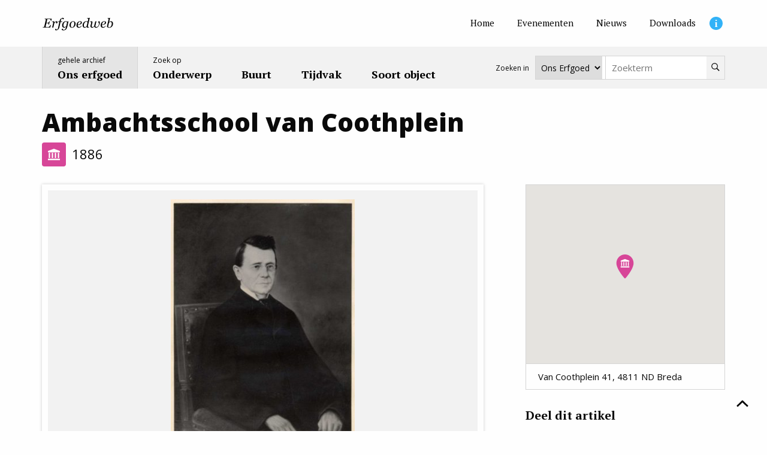

--- FILE ---
content_type: text/html; charset=UTF-8
request_url: https://erfgoed.breda.nl/erfgoed/archief/ambachtsschool-van-coothplein
body_size: 6204
content:
                

    <!doctype html>
<html lang="nl">
    <head>
        <meta charset="utf-8">
        <meta http-equiv="X-UA-Compatible" content="IE=edge">
        <meta name="viewport" content="width=device-width, initial-scale=1, minimum-scale=1">

        <!--
            ##############################
            ####                      ####
            ####    Copyright 2026    ####
            ####      Visited.nl      ####
            ####                      ####
            ##############################
        -->

        <script>
            window.csrfTokenName = "CRAFT_CSRF_TOKEN";
            window.csrfTokenValue = "ibAWsTezKa\u002DvYw_vbY1i4vID_kBIbCGwiNeFd2EtMvnzK3tlNytA_uHpRe57hFrL\u002D1p1tT7PGq6tNpx5HQZUx6Xm_R8De1qInl8KAlRNdro\u003D";
        </script>
        <script src="/assets/js/firstload.js?v=e8dadc9d363d93f98641ae833de6639c200805d5"></script>

        

        <style type="text/css">
            [x-cloak] {
                display: none !important;
            }
        </style>
        <style>
            .soort_bg_archeologie {
            background-color: #488776 !important;
        }

        .soort_bg_alt_archeologie {
            background-color: #539d89 !important;
        }

        .soort_bg_hover_archeologie:hover,
        .soort_bg_hover_archeologie:focus,
        .soort_bg_hover_archeologie:focus-within {
            background-color: #488776 !important;
        }

        .soort_bg_alt_hover_archeologie:hover,
        .soort_bg_alt_hover_archeologie:focus,
        .soort_bg_alt_hover_archeologie:focus-within {
            background-color: #539d89 !important;
        }
            .soort_bg_bouwwerken {
            background-color: #d74698 !important;
        }

        .soort_bg_alt_bouwwerken {
            background-color: #ed4fa8 !important;
        }

        .soort_bg_hover_bouwwerken:hover,
        .soort_bg_hover_bouwwerken:focus,
        .soort_bg_hover_bouwwerken:focus-within {
            background-color: #d74698 !important;
        }

        .soort_bg_alt_hover_bouwwerken:hover,
        .soort_bg_alt_hover_bouwwerken:focus,
        .soort_bg_alt_hover_bouwwerken:focus-within {
            background-color: #ed4fa8 !important;
        }
            .soort_bg_gebeurtenissen {
            background-color: #1b467b !important;
        }

        .soort_bg_alt_gebeurtenissen {
            background-color: #205391 !important;
        }

        .soort_bg_hover_gebeurtenissen:hover,
        .soort_bg_hover_gebeurtenissen:focus,
        .soort_bg_hover_gebeurtenissen:focus-within {
            background-color: #1b467b !important;
        }

        .soort_bg_alt_hover_gebeurtenissen:hover,
        .soort_bg_alt_hover_gebeurtenissen:focus,
        .soort_bg_alt_hover_gebeurtenissen:focus-within {
            background-color: #205391 !important;
        }
            .soort_bg_gebieden {
            background-color: #5aa773 !important;
        }

        .soort_bg_alt_gebieden {
            background-color: #67bf84 !important;
        }

        .soort_bg_hover_gebieden:hover,
        .soort_bg_hover_gebieden:focus,
        .soort_bg_hover_gebieden:focus-within {
            background-color: #5aa773 !important;
        }

        .soort_bg_alt_hover_gebieden:hover,
        .soort_bg_alt_hover_gebieden:focus,
        .soort_bg_alt_hover_gebieden:focus-within {
            background-color: #67bf84 !important;
        }
            .soort_bg_personen {
            background-color: #bc3233 !important;
        }

        .soort_bg_alt_personen {
            background-color: #d2393a !important;
        }

        .soort_bg_hover_personen:hover,
        .soort_bg_hover_personen:focus,
        .soort_bg_hover_personen:focus-within {
            background-color: #bc3233 !important;
        }

        .soort_bg_alt_hover_personen:hover,
        .soort_bg_alt_hover_personen:focus,
        .soort_bg_alt_hover_personen:focus-within {
            background-color: #d2393a !important;
        }
            .soort_bg_voorwerpen {
            background-color: #47a2ce !important;
        }

        .soort_bg_alt_voorwerpen {
            background-color: #4db2e3 !important;
        }

        .soort_bg_hover_voorwerpen:hover,
        .soort_bg_hover_voorwerpen:focus,
        .soort_bg_hover_voorwerpen:focus-within {
            background-color: #47a2ce !important;
        }

        .soort_bg_alt_hover_voorwerpen:hover,
        .soort_bg_alt_hover_voorwerpen:focus,
        .soort_bg_alt_hover_voorwerpen:focus-within {
            background-color: #4db2e3 !important;
        }
    </style>

        <link rel="stylesheet" href="/assets/css/init.css?v=e8dadc9d363d93f98641ae833de6639c200805d5">
        <link href="https://fonts.googleapis.com/css2?family=Open+Sans:wght@400;700;800&family=PT+Serif:wght@400;700&display=swap" rel="stylesheet">

        				
	<title>Ambachtsschool van Coothplein - Erfgoedweb Breda</title>
	<meta name="description" content="Leopold Frans Willem van Cooth (1814-1880), arts, was omstreeks" />

	<meta property="fb:app_id" content="">
	<meta property="og:url" content="https://erfgoed.breda.nl/erfgoed/archief/ambachtsschool-van-coothplein" />
	<meta property="og:type" content="website" />
	<meta property="og:title" content="Ambachtsschool van Coothplein - Erfgoedweb Breda" />
	<meta property="og:image" content="https://erfgoed.breda.nl/upload/imported/_1200x630_crop_center-center_none/119.jpg" />
	<meta property="og:image:width" content="1200" />
	<meta property="og:image:height" content="630" />
	<meta property="og:description" content="Leopold Frans Willem van Cooth (1814-1880), arts, was omstreeks" />
	<meta property="og:site_name" content="Erfgoedweb Breda" />
	<meta property="og:locale" content="nl" />
	<meta property="og:locale:alternate" content="nl" />
	
	<meta name="twitter:card" content="summary_large_image" />
	<meta name="twitter:site" content="" />
	<meta name="twitter:url" content="https://erfgoed.breda.nl/erfgoed/archief/ambachtsschool-van-coothplein" />
	<meta name="twitter:title" content="Ambachtsschool van Coothplein - Erfgoedweb Breda" />
	<meta name="twitter:description" content="Leopold Frans Willem van Cooth (1814-1880), arts, was omstreeks" />
	<meta name="twitter:image" content="https://erfgoed.breda.nl/upload/imported/_1200x600_crop_center-center_none/119.jpg" />

	
	<link rel="home" href="https://erfgoed.breda.nl/" />
	<link rel="canonical" href="https://erfgoed.breda.nl/erfgoed/archief/ambachtsschool-van-coothplein">

        <link rel="shortcut icon" href="/favicon.ico?v=e8dadc9d363d93f98641ae833de6639c200805d5" type="image/x-icon"/>

                    <script>
        (function(w,d,s,l,i){w[l]=w[l]||[];w[l].push({'gtm.start':
            new Date().getTime(),event:'gtm.js'});var f=d.getElementsByTagName(s)[0],
            j=d.createElement(s),dl=l!='dataLayer'?'&l='+l:'';j.async=true;j.src=
            'https://www.googletagmanager.com/gtm.js?id='+i+dl;f.parentNode.insertBefore(j,f);
        })(window,document,'script','dataLayer','GTM-NDLM24L');
    </script>
    </head>
    <body>
            <noscript><iframe src="https://www.googletagmanager.com/ns.html?id=GTM-NDLM24L" height="0" width="0" style="display:none; visibility:hidden"></iframe></noscript>

                    <input type="hidden" autofocus="true" />

            <main class="wrapper">

                <header class="header_wrapper" x-data="hamburgerMenu()" :class="{'is_open':open}" id="top">
                    <div class="header">
                        <div class="top">
                            <nav class="inner">
                                <a href="https://erfgoed.breda.nl/" class="logo">
                                    <img src="/assets/img/erfgoed-breda.svg" alt="Erfgoedweb Breda">
                                </a>

                                                                    <ul class="menu_top">
                                                                                    <li>
                                                                                                
                                                <a href="https://erfgoed.breda.nl/" class=" " aria-label="Home">
                                                    <span>Home</span>
                                                </a>
                                            </li>
                                                                                    <li>
                                                                                                
                                                <a href="https://erfgoed.breda.nl/evenementen" class=" " aria-label="Evenementen">
                                                    <span>Evenementen</span>
                                                </a>
                                            </li>
                                                                                    <li>
                                                                                                
                                                <a href="https://erfgoed.breda.nl/nieuws" class=" " aria-label="Nieuws">
                                                    <span>Nieuws</span>
                                                </a>
                                            </li>
                                                                                    <li>
                                                                                                
                                                <a href="https://erfgoed.breda.nl/downloads" class=" " aria-label="Downloads">
                                                    <span>Downloads</span>
                                                </a>
                                            </li>
                                                                                    <li>
                                                                                                
                                                <a href="https://erfgoed.breda.nl/informatie" class="info_item " aria-label="Informatie">
                                                    <span>Informatie</span>
                                                </a>
                                            </li>
                                                                            </ul>
                                
                            </nav>
                        </div>
                        <div class="bottom">
                            <nav class="inner">
                                                                    <ul class="menu_main">
                                                                                                                                                                                                                                                                        <li class="current">
                                                <a href="https://erfgoed.breda.nl/erfgoed/archief">
                                                                                                            <span>gehele archief</span>
                                                                                                        <strong>Ons erfgoed</strong>
                                                </a>
                                            </li>
                                                                                                                                                                            <li >
                                                <a href="https://erfgoed.breda.nl/erfgoed/onderwerp">
                                                                                                            <span>Zoek op</span>
                                                                                                        <strong>Onderwerp</strong>
                                                </a>
                                            </li>
                                                                                                                                                                            <li >
                                                <a href="https://erfgoed.breda.nl/erfgoed/locatie">
                                                                                                        <strong>Buurt</strong>
                                                </a>
                                            </li>
                                                                                                                                                                            <li >
                                                <a href="https://erfgoed.breda.nl/erfgoed/periode">
                                                                                                        <strong>Tijdvak</strong>
                                                </a>
                                            </li>
                                                                                                                                                                            <li >
                                                <a href="https://erfgoed.breda.nl/erfgoed/soort">
                                                                                                        <strong>Soort object</strong>
                                                </a>
                                            </li>
                                                                            </ul>
                                
                                

    
<div x-data="{ target: 'https://erfgoed.breda.nl/erfgoed/archief' }" class="search_form_wrapper">
    <p class="search_form_text">
        Zoeken in
    </p>
    <select x-model="target" class="search_form_select">
                    <option value="https://erfgoed.breda.nl/erfgoed/archief" selected="selected">Ons Erfgoed</option>
                    <option value="https://erfgoed.breda.nl/nieuws" >Nieuws</option>
            </select>

    <form class="input_group search_form" action="https://erfgoed.breda.nl/erfgoed/archief" :action="target" method="get">
        <label for="q">Zoekterm</label>
        <input type="search" name="q" id="q" value="" placeholder="Zoekterm">
        <button type="submit" aria-label="Zoeken">
            <span>Zoeken</span>
                <svg class="" aria-label="search">
        <title>search</title>
        <use xlink:href="/assets/svg/spritemap.svg#sprite-search"></use>
    </svg>
        </button>
    </form>
</div>
                                                                                                                                                                                            </nav>
                        </div>
                    </div>

                    <div class="mobile_header">
                        <a href="https://erfgoed.breda.nl/" class="logo">
                            <img src="/assets/img/erfgoed-breda.svg" alt="Erfgoedweb Breda">
                        </a>
                        <button class="hamburger" :class="{'is_open':open}" @click="toggle($el)">
                            <span></span>
                        </button>
                    </div>
                </header>

                
                <div class="main">
                                            <div class="grid-container">
                                <div class="archief_detail">

        
            <div class="archief_detail_top">
                <h1>Ambachtsschool van Coothplein</h1>
                <div class="tijdvak">
                    <div class="icons">
                                                                            <div class="soort_icon soort_bg_bouwwerken" data-tippy-content="Bouwwerken">
                                    <img class="lazyload" src="[data-uri]" alt="Bouwwerken" data-src="https://erfgoed.breda.nl/upload/main/Icons_new/icons/bouwwerken.svg">
                            </div>
            
                                            </div>
                                            <span>1886</span>
            
                </div>
            </div>
        
        <div class="grid_big_gap">
            <div class="cell cell_8">

                
                    <div class="erfgoed_detail_slider flickity" data-option='{ "wrapAround": false }'>
                                                                            <div class="slide">
                                                                    
                                    <div class="image">
                                        <img class="lazyload img" src="[data-uri]" width="700" height="450" alt="119" data-srcset="https://erfgoed.breda.nl/upload/imported/_700x450_fit_center-center_none/119.jpg, https://erfgoed.breda.nl/upload/imported/_642x900_fit_center-center_none/119.jpg 2x">

                                        <img class="placeholder" src="[data-uri]" width="700" height="450" alt="119">
                                    </div>
                                                                            <div class="description">
                                            <p>Leopold Frans Willem van Cooth</p>
                                        </div>
                                                                                                </div>
                        
                                            </div>

                    
    <div class="matrix " x-data="{ open:false }">

                    
            
                                                    
                                                                    <div class="matrix_grid">
                
                <div class="cell cell_12">
                                    <div class="text">
    <p>Leopold Frans Willem van Cooth (1814-1880), arts, was omstreeks 1870 een van de rijkste mannen in West-Brabant en een echte filantroop. Hij zat in de periode 1851 tot 1853 in de gemeenteraad. Daarnaast was hij onder meer bestuurder van het Rooms Burgerweeshuis. Bij zijn overlijden stelde hij aan de stad Breda een legaat van 300.000 gulden beschikbaar. Het geld was bestemd voor het oprichten van een ambachtsschool, het bouwen van een aantal woningen en het instellen van een prijs voor leerlingen met goed gedrag en geen verzuim. Anderhalf jaar voor zijn overlijden stelde hij een geestelijk testament op. In een pagina's lang betoog zette Van Cooth zijn bezwaren uiteen tegen de Rooms-Katholieke Kerk. Hij was een voorstander van openbaar onderwijs.</p>
</div>
            
                </div>
                    
        
                    </div>
        
    </div>

                                                                                                                        
                        <div class="erfgoed_detail_tags">
                            <h3>Meer over...</h3>
                            <ul class="tags_list">
                                                                    <li>
                                        <a href="https://erfgoed.breda.nl/erfgoed/archief?tag=openbaar">
                                            Openbaar
                                        </a>
                                    </li>
                                                                    <li>
                                        <a href="https://erfgoed.breda.nl/erfgoed/archief?tag=onderwijs">
                                            Onderwijs
                                        </a>
                                    </li>
                                                                    <li>
                                        <a href="https://erfgoed.breda.nl/erfgoed/archief?tag=filantroop">
                                            Filantroop
                                        </a>
                                    </li>
                                                                    <li>
                                        <a href="https://erfgoed.breda.nl/erfgoed/archief?tag=ambachtsschool">
                                            Ambachtsschool
                                        </a>
                                    </li>
                                                                    <li>
                                        <a href="https://erfgoed.breda.nl/erfgoed/archief?tag=cooth">
                                            Cooth
                                        </a>
                                    </li>
                                                            </ul>
                        </div>
                    
                            </div>
            <div class="cell cell_4">
                
                                            <div class="side_group">
                            
                            <div class="erfgoed_detail_map_wrapper">
                                <div class="erfgoed_detail_map" id="erfgoed_detail_map"></div>
                            </div>
                                                            <div class="erfgoed_detail_adres">
                                    Van Coothplein 41, 4811 ND Breda
                                </div>
                            
                            <script>
                                var map_data = {"lat":51.5832069266,"lng":4.7746481667,"zoom":16,"kmz_layers":[],"soort_icon":"https:\/\/erfgoed.breda.nl\/upload\/main\/Icons_new\/markers\/bouwwerken.svg"};
                            </script>
                        </div>
                    
                                        
                                        
                    
                    
                    
                    <div class="side_group">
                        <h3>Deel dit artikel</h3>
                        
<div class="sharer">
    <button class="facebook" data-sharer="facebook" data-hashtag="ErfgoedBreda" data-url="/erfgoed/archief/ambachtsschool-van-coothplein">Facebook</button>
    <button class="twitter" data-sharer="twitter" data-title="Ambachtsschool van Coothplein" data-hashtags="ErfgoedBreda" data-url="/erfgoed/archief/ambachtsschool-van-coothplein">Twitter</button>
    <button class="email" data-sharer="email" data-title="Ambachtsschool van Coothplein" data-url="/erfgoed/archief/ambachtsschool-van-coothplein" data-subject="Ambachtsschool van Coothplein">Email</button>
</div>                    </div>

                
                <div class="side_group">
    <h3>Nieuwsbrief</h3>

    <a href="https://stadsarchief-breda.email-provider.nl/memberforms/subscribe/standalone/form/?a=sg6l4kbovd&l=ngenueac12" target="_blank" class="button secondary">Aanmelden</a>
</div>
            </div>
        </div>

                                                            <div>
                    <h3>Ook interessant</h3>

                    <div class="erfgoed_detail_linked">
                        <div class="grid_five">
                                                                                        <div class="cell cell_sm_half cell_2">
                                    <a href="https://erfgoed.breda.nl/erfgoed/archief/tuinbouwlaan-brabantpark" class="archief_item soort_bg_gebieden soort_bg_alt_hover_gebieden" title="Tuinbouwlaan (Brabantpark)">
    <div class="image">
        
                                    
                <img class="lazyload" src="[data-uri]" width="220" height="220" alt="Tuinbouwlaan (Brabantpark)" data-srcset="https://erfgoed.breda.nl/upload/media_library/straatnamen/_220x220_crop_center-center_none/STR327_Tuinbouwlaan_19680500.jpg, https://erfgoed.breda.nl/upload/media_library/straatnamen/_440x440_crop_center-center_none/STR327_Tuinbouwlaan_19680500.jpg 2x">
                        </div>
    <div class="body">
        <div class="top">
            <h3>
                Tuinbouwlaan
            </h3>
                                        <span>1927 tot heden</span>
    
                    </div>
        <p>
            De Tuinbouwlaan is zijn bestaan begonnen als een doodlopende, naamloze zijsteeg van de Teteringsedijk en later genoemd naar de Rooms-katholieke Land- en Tuinbouwschool Sint Walfried aan de Teteringsedijk
        </p>
                                <div class="soort_icon " >
                                    <img class="lazyload" src="[data-uri]" alt="Gebieden" data-src="https://erfgoed.breda.nl/upload/main/Icons_new/icons/gebieden.svg">
                            </div>
            
    </div>
    <div class="border_bottom soort_bg_alt_gebieden"></div>
</a>                                </div>
                                                            <div class="cell cell_sm_half cell_2">
                                    <a href="https://erfgoed.breda.nl/erfgoed/archief/van-coothplein-centrum" class="archief_item soort_bg_gebieden soort_bg_alt_hover_gebieden" title="Van Coothplein (Centrum)">
    <div class="image">
        
                                    
                <img class="lazyload" src="[data-uri]" width="220" height="220" alt="Van Coothplein (Centrum)" data-srcset="https://erfgoed.breda.nl/upload/imported/_220x220_crop_center-center_none/str258_van_coothplein_low.jpg, https://erfgoed.breda.nl/upload/imported/_440x440_crop_center-center_none/str258_van_coothplein_low.jpg 2x">
                        </div>
    <div class="body">
        <div class="top">
            <h3>
                Van Coothplein (Centrum)
            </h3>
                                        <span>1875 tot heden</span>
    
                    </div>
        <p>
            In 1682 werd de vesting Breda gereconstrueerd. Daarbij werden de stadspoorten verplaatst, zodat men niet meer rechttoe rechtaan de stad binnenkwam, maar met een knik van de poort de hoofdstraten bereikte.
        </p>
                                <div class="soort_icon " >
                                    <img class="lazyload" src="[data-uri]" alt="Gebieden" data-src="https://erfgoed.breda.nl/upload/main/Icons_new/icons/gebieden.svg">
                            </div>
            
    </div>
    <div class="border_bottom soort_bg_alt_gebieden"></div>
</a>                                </div>
                                                            <div class="cell cell_sm_half cell_2">
                                    <a href="https://erfgoed.breda.nl/erfgoed/archief/opgraving-molen-het-fortuijn-1986" class="archief_item soort_bg_archeologie soort_bg_alt_hover_archeologie" title="Opgraving molen het Fortuijn 1986">
    <div class="image">
        
                                    
                <img class="lazyload" src="[data-uri]" width="220" height="220" alt="Opgraving molen het Fortuijn 1986" data-srcset="https://erfgoed.breda.nl/upload/imported/_220x220_crop_center-center_none/br_88_86_4.jpg, https://erfgoed.breda.nl/upload/imported/_440x440_crop_center-center_none/br_88_86_4.jpg 2x">
                        </div>
    <div class="body">
        <div class="top">
            <h3>
                Opgraving molen het Fortuijn 1986
            </h3>
                                        <span>1612 tot 1986</span>
    
                    </div>
        <p>
            In het voorjaar van 1986 heeft er rond de sloop van de verbrande
        </p>
                                <div class="soort_icon " >
                                    <img class="lazyload" src="[data-uri]" alt="Archeologie" data-src="https://erfgoed.breda.nl/upload/main/Icons_new/icons/archeologie.svg">
                            </div>
            
    </div>
    <div class="border_bottom soort_bg_alt_archeologie"></div>
</a>                                </div>
                                                            <div class="cell cell_sm_half cell_2">
                                    <a href="https://erfgoed.breda.nl/erfgoed/archief/hbs-op-kasteelplein" class="archief_item soort_bg_bouwwerken soort_bg_alt_hover_bouwwerken" title="HBS op Kasteelplein">
    <div class="image">
        
                                    
                <img class="lazyload" src="[data-uri]" width="220" height="220" alt="HBS op Kasteelplein" data-srcset="https://erfgoed.breda.nl/upload/imported/_220x220_crop_center-center_none/686.jpg, https://erfgoed.breda.nl/upload/imported/_440x440_crop_center-center_none/686.jpg 2x">
                        </div>
    <div class="body">
        <div class="top">
            <h3>
                HBS op Kasteelplein
            </h3>
                                                    <span>1867</span>
            
                    </div>
        <p>
            De Hogere Burgerschool (HBS) werd in Nederland ingevoerd in 1863. In Breda werd in 1866
        </p>
                                <div class="soort_icon " >
                                    <img class="lazyload" src="[data-uri]" alt="Bouwwerken" data-src="https://erfgoed.breda.nl/upload/main/Icons_new/icons/bouwwerken.svg">
                            </div>
            
    </div>
    <div class="border_bottom soort_bg_alt_bouwwerken"></div>
</a>                                </div>
                                                            <div class="cell cell_sm_half cell_2">
                                    <a href="https://erfgoed.breda.nl/erfgoed/archief/stedelijk-gymnasium" class="archief_item soort_bg_bouwwerken soort_bg_alt_hover_bouwwerken" title="Stedelijk Gymnasium">
    <div class="image">
        
                                    
                <img class="lazyload" src="[data-uri]" width="220" height="220" alt="Stedelijk Gymnasium" data-srcset="https://erfgoed.breda.nl/upload/imported/_220x220_crop_center-center_none/127.jpg, https://erfgoed.breda.nl/upload/imported/_440x440_crop_center-center_none/127.jpg 2x">
                        </div>
    <div class="body">
        <div class="top">
            <h3>
                Stedelijk Gymnasium
            </h3>
                                        <span>1887 tot heden</span>
    
                    </div>
        <p>
            Op 15 december 1883 besloot de gemeenteraad van Breda om een gymnasium op te richten.
        </p>
                                <div class="soort_icon " >
                                    <img class="lazyload" src="[data-uri]" alt="Bouwwerken" data-src="https://erfgoed.breda.nl/upload/main/Icons_new/icons/bouwwerken.svg">
                            </div>
            
    </div>
    <div class="border_bottom soort_bg_alt_bouwwerken"></div>
</a>                                </div>
                                                    </div>
                    </div>
                </div>
                        </div>
                        </div>
                    
                                            <div class="reactie_wrapper">
    <div class="reactie">
        <span class="icon">
            <img src="/assets/img/gloeilamp.png" alt="Idee icoon">
        </span>
        <p>
            Mis je iets? Informatie onjuist? Ideeën?
        </p>
        <a href="mailto:info@stadsarchiefbreda.nl" target="_blank" class="button secondary">
            Mail je reactie
        </a>
    </div>
</div>                    
                                            <div class="initiatief">
                            <div class="inner">
                                <div class="sab_logo">
                                    <img src="/assets/img/sab-logo.svg" alt="gemeente Breda">
                                </div>
                                <div class="initiatief_text">
                                    Erfgoedweb is een initiatief van
                                </div>
                                <div class="image">
                                    <img src="/assets/img/gemeente_breda.svg" alt="gemeente Breda">
                                </div>
                            </div>
                        </div>
                                    </div>
            </main>

                            <a href="#top" class="scroll_button_up" aria-label="Scroll naar boven">
        <svg class="" aria-label="chevron-up">
        <title>chevron-up</title>
        <use xlink:href="/assets/svg/spritemap.svg#sprite-chevron-up"></use>
    </svg>
    <span>Scroll naar boven</span>
</a>            
                            <footer class="footer">
                    <div class="grid-container">
                        <div class="grid-x">
                            <div class="cell medium-6">
                                <h3>Erfgoedweb Breda</h3>
                                <ul  class="menu_columns"><li ><a  href="https://erfgoed.breda.nl/erfgoed/archief">Ons erfgoed</a></li><li ><a  href="https://erfgoed.breda.nl/erfgoed/onderwerp">Onderwerp</a></li><li ><a  href="https://erfgoed.breda.nl/erfgoed/locatie">Buurt</a></li><li ><a  href="https://erfgoed.breda.nl/erfgoed/periode">Tijdvak</a></li><li ><a  href="https://erfgoed.breda.nl/erfgoed/soort">Soort object</a></li><li ><a  href="https://erfgoed.breda.nl/nieuws">Nieuws</a></li><li ><a  href="https://erfgoed.breda.nl/downloads">Downloads</a></li><li ><a  href="https://erfgoed.breda.nl/links">Links</a></li><li ><a  href="https://www.openmonumentendagbreda.nl/" rel="noopener" target="_blank">Open Monumentendag Breda</a></li></ul>
                            </div>
                            <div class="cell medium-3">
                                <h3>Informatie</h3>
                                <ul ><li ><a  href="https://erfgoed.breda.nl/informatie">Over Erfgoedweb</a></li><li ><a  href="https://erfgoed.breda.nl/informatie">Neem contact op</a></li></ul>
                            </div>
                            <div class="cell medium-3">
                                <ul  class="menu_legal"><li ><a  href="https://erfgoed.breda.nl/proclaimer">Proclaimer</a></li><li ><a  href="https://erfgoed.breda.nl/colofon">Colofon</a></li><li ><a  href="https://erfgoed.breda.nl/privacy-verklaring">Privacy verklaring</a></li></ul>

                                <div class="copyright">
                                    &copy; 2026 Erfgoedweb Breda -
                                    <a href="https://visited.nl?rel=erfgoedwebBreda" target="_blank">Website by Visited.nl</a>
                                </div>
                            </div>
                        </div>
                    </div>
                </footer>
                    
        <script src="/assets/js/init.js?v=e8dadc9d363d93f98641ae833de6639c200805d5"></script>
    </body>
</html>


--- FILE ---
content_type: image/svg+xml
request_url: https://erfgoed.breda.nl/upload/main/Icons_new/markers/bouwwerken.svg
body_size: 737
content:
<?xml version="1.0" encoding="utf-8"?>
<!-- Generator: Adobe Illustrator 16.0.0, SVG Export Plug-In . SVG Version: 6.00 Build 0)  -->
<!DOCTYPE svg PUBLIC "-//W3C//DTD SVG 1.1//EN" "http://www.w3.org/Graphics/SVG/1.1/DTD/svg11.dtd">
<svg version="1.1" id="Layer_1" xmlns="http://www.w3.org/2000/svg" xmlns:xlink="http://www.w3.org/1999/xlink" x="0px" y="0px"
	 width="43px" height="60px" viewBox="0 0 43 60" enable-background="new 0 0 43 60" xml:space="preserve">
<g>
	<path fill="#D74698" d="M21.5,0C9.645,0,0,9.749,0,21.729c0,14.869,19.241,36.698,20.06,37.62c0.77,0.867,2.114,0.867,2.881,0
		C23.758,58.432,43,36.599,43,21.729C43,9.749,33.354,0,21.5,0z"/>
</g>
<g>
	<path fill="#FFFFFF" d="M11.956,18.986h2.44v9.584h-2.44V18.986z"/>
	<path fill="#FFFFFF" d="M17.511,18.986h2.442v9.584h-2.442V18.986z"/>
	<path fill="#FFFFFF" d="M23.066,18.986h2.441v9.584h-2.441V18.986z"/>
	<path fill="#FFFFFF" d="M28.621,18.986h2.441v9.584h-2.441V18.986z"/>
	<path fill="#FFFFFF" d="M32.056,15.666h-0.236v-0.04c0-0.184-0.114-0.351-0.288-0.415l-9.875-3.683c-0.1-0.037-0.21-0.037-0.312,0
		l-9.877,3.684c-0.173,0.065-0.288,0.23-0.288,0.415v0.039h-0.234c-0.246,0-0.445,0.198-0.445,0.442v1.464
		c0,0.245,0.199,0.442,0.445,0.442h21.111c0.246,0,0.444-0.197,0.444-0.442v-1.464C32.5,15.864,32.302,15.666,32.056,15.666
		L32.056,15.666z"/>
	<path fill="#FFFFFF" d="M32.056,29.621H10.945c-0.246,0-0.445,0.197-0.445,0.441v1.995c0,0.243,0.199,0.442,0.445,0.442h21.111
		c0.246,0,0.444-0.199,0.444-0.442v-1.995C32.5,29.818,32.302,29.621,32.056,29.621z"/>
</g>
</svg>
